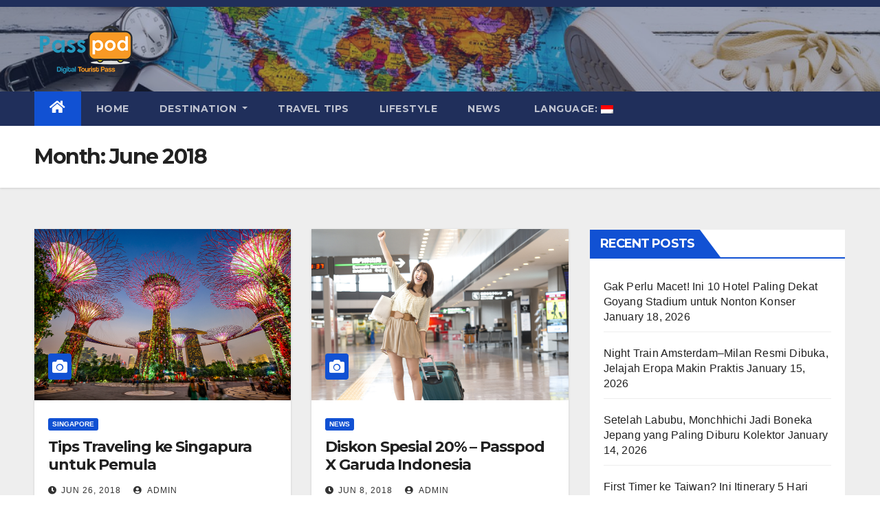

--- FILE ---
content_type: text/html; charset=UTF-8
request_url: https://blog.passpod.com/2018/06/
body_size: 14701
content:
<!DOCTYPE html>
<html lang="id-IN">
<head>
<meta charset="UTF-8">
<meta name="viewport" content="width=device-width, initial-scale=1">
<link rel="profile" href="http://gmpg.org/xfn/11">
<title>June 2018 &#8211; Passpod</title>
<script type="text/javascript">
/* <![CDATA[ */
window.JetpackScriptData = {"site":{"icon":"https://i0.wp.com/blog.passpod.com/wp-content/uploads/2018/06/favicon.png?fit=16%2C16\u0026ssl=1\u0026w=64","title":"Passpod","host":"unknown","is_wpcom_platform":false}};
/* ]]> */
</script>
<meta name='robots' content='max-image-preview:large' />
	<style>img:is([sizes="auto" i], [sizes^="auto," i]) { contain-intrinsic-size: 3000px 1500px }</style>
	<link rel='dns-prefetch' href='//stats.wp.com' />
<link rel='dns-prefetch' href='//fonts.googleapis.com' />
<link rel='dns-prefetch' href='//v0.wordpress.com' />
<link rel='preconnect' href='//i0.wp.com' />
<link rel="alternate" type="application/rss+xml" title="Passpod &raquo; Feed" href="https://blog.passpod.com/feed/" />
<link rel="alternate" type="application/rss+xml" title="Passpod &raquo; Comments Feed" href="https://blog.passpod.com/comments/feed/" />
<script type="text/javascript">
/* <![CDATA[ */
window._wpemojiSettings = {"baseUrl":"https:\/\/s.w.org\/images\/core\/emoji\/16.0.1\/72x72\/","ext":".png","svgUrl":"https:\/\/s.w.org\/images\/core\/emoji\/16.0.1\/svg\/","svgExt":".svg","source":{"concatemoji":"https:\/\/blog.passpod.com\/wp-includes\/js\/wp-emoji-release.min.js?ver=6.8.3"}};
/*! This file is auto-generated */
!function(s,n){var o,i,e;function c(e){try{var t={supportTests:e,timestamp:(new Date).valueOf()};sessionStorage.setItem(o,JSON.stringify(t))}catch(e){}}function p(e,t,n){e.clearRect(0,0,e.canvas.width,e.canvas.height),e.fillText(t,0,0);var t=new Uint32Array(e.getImageData(0,0,e.canvas.width,e.canvas.height).data),a=(e.clearRect(0,0,e.canvas.width,e.canvas.height),e.fillText(n,0,0),new Uint32Array(e.getImageData(0,0,e.canvas.width,e.canvas.height).data));return t.every(function(e,t){return e===a[t]})}function u(e,t){e.clearRect(0,0,e.canvas.width,e.canvas.height),e.fillText(t,0,0);for(var n=e.getImageData(16,16,1,1),a=0;a<n.data.length;a++)if(0!==n.data[a])return!1;return!0}function f(e,t,n,a){switch(t){case"flag":return n(e,"\ud83c\udff3\ufe0f\u200d\u26a7\ufe0f","\ud83c\udff3\ufe0f\u200b\u26a7\ufe0f")?!1:!n(e,"\ud83c\udde8\ud83c\uddf6","\ud83c\udde8\u200b\ud83c\uddf6")&&!n(e,"\ud83c\udff4\udb40\udc67\udb40\udc62\udb40\udc65\udb40\udc6e\udb40\udc67\udb40\udc7f","\ud83c\udff4\u200b\udb40\udc67\u200b\udb40\udc62\u200b\udb40\udc65\u200b\udb40\udc6e\u200b\udb40\udc67\u200b\udb40\udc7f");case"emoji":return!a(e,"\ud83e\udedf")}return!1}function g(e,t,n,a){var r="undefined"!=typeof WorkerGlobalScope&&self instanceof WorkerGlobalScope?new OffscreenCanvas(300,150):s.createElement("canvas"),o=r.getContext("2d",{willReadFrequently:!0}),i=(o.textBaseline="top",o.font="600 32px Arial",{});return e.forEach(function(e){i[e]=t(o,e,n,a)}),i}function t(e){var t=s.createElement("script");t.src=e,t.defer=!0,s.head.appendChild(t)}"undefined"!=typeof Promise&&(o="wpEmojiSettingsSupports",i=["flag","emoji"],n.supports={everything:!0,everythingExceptFlag:!0},e=new Promise(function(e){s.addEventListener("DOMContentLoaded",e,{once:!0})}),new Promise(function(t){var n=function(){try{var e=JSON.parse(sessionStorage.getItem(o));if("object"==typeof e&&"number"==typeof e.timestamp&&(new Date).valueOf()<e.timestamp+604800&&"object"==typeof e.supportTests)return e.supportTests}catch(e){}return null}();if(!n){if("undefined"!=typeof Worker&&"undefined"!=typeof OffscreenCanvas&&"undefined"!=typeof URL&&URL.createObjectURL&&"undefined"!=typeof Blob)try{var e="postMessage("+g.toString()+"("+[JSON.stringify(i),f.toString(),p.toString(),u.toString()].join(",")+"));",a=new Blob([e],{type:"text/javascript"}),r=new Worker(URL.createObjectURL(a),{name:"wpTestEmojiSupports"});return void(r.onmessage=function(e){c(n=e.data),r.terminate(),t(n)})}catch(e){}c(n=g(i,f,p,u))}t(n)}).then(function(e){for(var t in e)n.supports[t]=e[t],n.supports.everything=n.supports.everything&&n.supports[t],"flag"!==t&&(n.supports.everythingExceptFlag=n.supports.everythingExceptFlag&&n.supports[t]);n.supports.everythingExceptFlag=n.supports.everythingExceptFlag&&!n.supports.flag,n.DOMReady=!1,n.readyCallback=function(){n.DOMReady=!0}}).then(function(){return e}).then(function(){var e;n.supports.everything||(n.readyCallback(),(e=n.source||{}).concatemoji?t(e.concatemoji):e.wpemoji&&e.twemoji&&(t(e.twemoji),t(e.wpemoji)))}))}((window,document),window._wpemojiSettings);
/* ]]> */
</script>
<style id='wp-emoji-styles-inline-css' type='text/css'>

	img.wp-smiley, img.emoji {
		display: inline !important;
		border: none !important;
		box-shadow: none !important;
		height: 1em !important;
		width: 1em !important;
		margin: 0 0.07em !important;
		vertical-align: -0.1em !important;
		background: none !important;
		padding: 0 !important;
	}
</style>
<link rel='stylesheet' id='wp-block-library-css' href='https://blog.passpod.com/wp-includes/css/dist/block-library/style.min.css?ver=6.8.3' type='text/css' media='all' />
<style id='classic-theme-styles-inline-css' type='text/css'>
/*! This file is auto-generated */
.wp-block-button__link{color:#fff;background-color:#32373c;border-radius:9999px;box-shadow:none;text-decoration:none;padding:calc(.667em + 2px) calc(1.333em + 2px);font-size:1.125em}.wp-block-file__button{background:#32373c;color:#fff;text-decoration:none}
</style>
<style id='kia-post-subtitle-style-inline-css' type='text/css'>
.wp-block-kia-post-subtitle{box-sizing:border-box;word-break:break-word}.wp-block-kia-post-subtitle a{display:inline-block}.wp-block-kia-post-subtitle.no-subtitle{opacity:.333}

</style>
<link rel='stylesheet' id='mediaelement-css' href='https://blog.passpod.com/wp-includes/js/mediaelement/mediaelementplayer-legacy.min.css?ver=4.2.17' type='text/css' media='all' />
<link rel='stylesheet' id='wp-mediaelement-css' href='https://blog.passpod.com/wp-includes/js/mediaelement/wp-mediaelement.min.css?ver=6.8.3' type='text/css' media='all' />
<style id='jetpack-sharing-buttons-style-inline-css' type='text/css'>
.jetpack-sharing-buttons__services-list{display:flex;flex-direction:row;flex-wrap:wrap;gap:0;list-style-type:none;margin:5px;padding:0}.jetpack-sharing-buttons__services-list.has-small-icon-size{font-size:12px}.jetpack-sharing-buttons__services-list.has-normal-icon-size{font-size:16px}.jetpack-sharing-buttons__services-list.has-large-icon-size{font-size:24px}.jetpack-sharing-buttons__services-list.has-huge-icon-size{font-size:36px}@media print{.jetpack-sharing-buttons__services-list{display:none!important}}.editor-styles-wrapper .wp-block-jetpack-sharing-buttons{gap:0;padding-inline-start:0}ul.jetpack-sharing-buttons__services-list.has-background{padding:1.25em 2.375em}
</style>
<style id='global-styles-inline-css' type='text/css'>
:root{--wp--preset--aspect-ratio--square: 1;--wp--preset--aspect-ratio--4-3: 4/3;--wp--preset--aspect-ratio--3-4: 3/4;--wp--preset--aspect-ratio--3-2: 3/2;--wp--preset--aspect-ratio--2-3: 2/3;--wp--preset--aspect-ratio--16-9: 16/9;--wp--preset--aspect-ratio--9-16: 9/16;--wp--preset--color--black: #000000;--wp--preset--color--cyan-bluish-gray: #abb8c3;--wp--preset--color--white: #ffffff;--wp--preset--color--pale-pink: #f78da7;--wp--preset--color--vivid-red: #cf2e2e;--wp--preset--color--luminous-vivid-orange: #ff6900;--wp--preset--color--luminous-vivid-amber: #fcb900;--wp--preset--color--light-green-cyan: #7bdcb5;--wp--preset--color--vivid-green-cyan: #00d084;--wp--preset--color--pale-cyan-blue: #8ed1fc;--wp--preset--color--vivid-cyan-blue: #0693e3;--wp--preset--color--vivid-purple: #9b51e0;--wp--preset--gradient--vivid-cyan-blue-to-vivid-purple: linear-gradient(135deg,rgba(6,147,227,1) 0%,rgb(155,81,224) 100%);--wp--preset--gradient--light-green-cyan-to-vivid-green-cyan: linear-gradient(135deg,rgb(122,220,180) 0%,rgb(0,208,130) 100%);--wp--preset--gradient--luminous-vivid-amber-to-luminous-vivid-orange: linear-gradient(135deg,rgba(252,185,0,1) 0%,rgba(255,105,0,1) 100%);--wp--preset--gradient--luminous-vivid-orange-to-vivid-red: linear-gradient(135deg,rgba(255,105,0,1) 0%,rgb(207,46,46) 100%);--wp--preset--gradient--very-light-gray-to-cyan-bluish-gray: linear-gradient(135deg,rgb(238,238,238) 0%,rgb(169,184,195) 100%);--wp--preset--gradient--cool-to-warm-spectrum: linear-gradient(135deg,rgb(74,234,220) 0%,rgb(151,120,209) 20%,rgb(207,42,186) 40%,rgb(238,44,130) 60%,rgb(251,105,98) 80%,rgb(254,248,76) 100%);--wp--preset--gradient--blush-light-purple: linear-gradient(135deg,rgb(255,206,236) 0%,rgb(152,150,240) 100%);--wp--preset--gradient--blush-bordeaux: linear-gradient(135deg,rgb(254,205,165) 0%,rgb(254,45,45) 50%,rgb(107,0,62) 100%);--wp--preset--gradient--luminous-dusk: linear-gradient(135deg,rgb(255,203,112) 0%,rgb(199,81,192) 50%,rgb(65,88,208) 100%);--wp--preset--gradient--pale-ocean: linear-gradient(135deg,rgb(255,245,203) 0%,rgb(182,227,212) 50%,rgb(51,167,181) 100%);--wp--preset--gradient--electric-grass: linear-gradient(135deg,rgb(202,248,128) 0%,rgb(113,206,126) 100%);--wp--preset--gradient--midnight: linear-gradient(135deg,rgb(2,3,129) 0%,rgb(40,116,252) 100%);--wp--preset--font-size--small: 13px;--wp--preset--font-size--medium: 20px;--wp--preset--font-size--large: 36px;--wp--preset--font-size--x-large: 42px;--wp--preset--spacing--20: 0.44rem;--wp--preset--spacing--30: 0.67rem;--wp--preset--spacing--40: 1rem;--wp--preset--spacing--50: 1.5rem;--wp--preset--spacing--60: 2.25rem;--wp--preset--spacing--70: 3.38rem;--wp--preset--spacing--80: 5.06rem;--wp--preset--shadow--natural: 6px 6px 9px rgba(0, 0, 0, 0.2);--wp--preset--shadow--deep: 12px 12px 50px rgba(0, 0, 0, 0.4);--wp--preset--shadow--sharp: 6px 6px 0px rgba(0, 0, 0, 0.2);--wp--preset--shadow--outlined: 6px 6px 0px -3px rgba(255, 255, 255, 1), 6px 6px rgba(0, 0, 0, 1);--wp--preset--shadow--crisp: 6px 6px 0px rgba(0, 0, 0, 1);}:where(.is-layout-flex){gap: 0.5em;}:where(.is-layout-grid){gap: 0.5em;}body .is-layout-flex{display: flex;}.is-layout-flex{flex-wrap: wrap;align-items: center;}.is-layout-flex > :is(*, div){margin: 0;}body .is-layout-grid{display: grid;}.is-layout-grid > :is(*, div){margin: 0;}:where(.wp-block-columns.is-layout-flex){gap: 2em;}:where(.wp-block-columns.is-layout-grid){gap: 2em;}:where(.wp-block-post-template.is-layout-flex){gap: 1.25em;}:where(.wp-block-post-template.is-layout-grid){gap: 1.25em;}.has-black-color{color: var(--wp--preset--color--black) !important;}.has-cyan-bluish-gray-color{color: var(--wp--preset--color--cyan-bluish-gray) !important;}.has-white-color{color: var(--wp--preset--color--white) !important;}.has-pale-pink-color{color: var(--wp--preset--color--pale-pink) !important;}.has-vivid-red-color{color: var(--wp--preset--color--vivid-red) !important;}.has-luminous-vivid-orange-color{color: var(--wp--preset--color--luminous-vivid-orange) !important;}.has-luminous-vivid-amber-color{color: var(--wp--preset--color--luminous-vivid-amber) !important;}.has-light-green-cyan-color{color: var(--wp--preset--color--light-green-cyan) !important;}.has-vivid-green-cyan-color{color: var(--wp--preset--color--vivid-green-cyan) !important;}.has-pale-cyan-blue-color{color: var(--wp--preset--color--pale-cyan-blue) !important;}.has-vivid-cyan-blue-color{color: var(--wp--preset--color--vivid-cyan-blue) !important;}.has-vivid-purple-color{color: var(--wp--preset--color--vivid-purple) !important;}.has-black-background-color{background-color: var(--wp--preset--color--black) !important;}.has-cyan-bluish-gray-background-color{background-color: var(--wp--preset--color--cyan-bluish-gray) !important;}.has-white-background-color{background-color: var(--wp--preset--color--white) !important;}.has-pale-pink-background-color{background-color: var(--wp--preset--color--pale-pink) !important;}.has-vivid-red-background-color{background-color: var(--wp--preset--color--vivid-red) !important;}.has-luminous-vivid-orange-background-color{background-color: var(--wp--preset--color--luminous-vivid-orange) !important;}.has-luminous-vivid-amber-background-color{background-color: var(--wp--preset--color--luminous-vivid-amber) !important;}.has-light-green-cyan-background-color{background-color: var(--wp--preset--color--light-green-cyan) !important;}.has-vivid-green-cyan-background-color{background-color: var(--wp--preset--color--vivid-green-cyan) !important;}.has-pale-cyan-blue-background-color{background-color: var(--wp--preset--color--pale-cyan-blue) !important;}.has-vivid-cyan-blue-background-color{background-color: var(--wp--preset--color--vivid-cyan-blue) !important;}.has-vivid-purple-background-color{background-color: var(--wp--preset--color--vivid-purple) !important;}.has-black-border-color{border-color: var(--wp--preset--color--black) !important;}.has-cyan-bluish-gray-border-color{border-color: var(--wp--preset--color--cyan-bluish-gray) !important;}.has-white-border-color{border-color: var(--wp--preset--color--white) !important;}.has-pale-pink-border-color{border-color: var(--wp--preset--color--pale-pink) !important;}.has-vivid-red-border-color{border-color: var(--wp--preset--color--vivid-red) !important;}.has-luminous-vivid-orange-border-color{border-color: var(--wp--preset--color--luminous-vivid-orange) !important;}.has-luminous-vivid-amber-border-color{border-color: var(--wp--preset--color--luminous-vivid-amber) !important;}.has-light-green-cyan-border-color{border-color: var(--wp--preset--color--light-green-cyan) !important;}.has-vivid-green-cyan-border-color{border-color: var(--wp--preset--color--vivid-green-cyan) !important;}.has-pale-cyan-blue-border-color{border-color: var(--wp--preset--color--pale-cyan-blue) !important;}.has-vivid-cyan-blue-border-color{border-color: var(--wp--preset--color--vivid-cyan-blue) !important;}.has-vivid-purple-border-color{border-color: var(--wp--preset--color--vivid-purple) !important;}.has-vivid-cyan-blue-to-vivid-purple-gradient-background{background: var(--wp--preset--gradient--vivid-cyan-blue-to-vivid-purple) !important;}.has-light-green-cyan-to-vivid-green-cyan-gradient-background{background: var(--wp--preset--gradient--light-green-cyan-to-vivid-green-cyan) !important;}.has-luminous-vivid-amber-to-luminous-vivid-orange-gradient-background{background: var(--wp--preset--gradient--luminous-vivid-amber-to-luminous-vivid-orange) !important;}.has-luminous-vivid-orange-to-vivid-red-gradient-background{background: var(--wp--preset--gradient--luminous-vivid-orange-to-vivid-red) !important;}.has-very-light-gray-to-cyan-bluish-gray-gradient-background{background: var(--wp--preset--gradient--very-light-gray-to-cyan-bluish-gray) !important;}.has-cool-to-warm-spectrum-gradient-background{background: var(--wp--preset--gradient--cool-to-warm-spectrum) !important;}.has-blush-light-purple-gradient-background{background: var(--wp--preset--gradient--blush-light-purple) !important;}.has-blush-bordeaux-gradient-background{background: var(--wp--preset--gradient--blush-bordeaux) !important;}.has-luminous-dusk-gradient-background{background: var(--wp--preset--gradient--luminous-dusk) !important;}.has-pale-ocean-gradient-background{background: var(--wp--preset--gradient--pale-ocean) !important;}.has-electric-grass-gradient-background{background: var(--wp--preset--gradient--electric-grass) !important;}.has-midnight-gradient-background{background: var(--wp--preset--gradient--midnight) !important;}.has-small-font-size{font-size: var(--wp--preset--font-size--small) !important;}.has-medium-font-size{font-size: var(--wp--preset--font-size--medium) !important;}.has-large-font-size{font-size: var(--wp--preset--font-size--large) !important;}.has-x-large-font-size{font-size: var(--wp--preset--font-size--x-large) !important;}
:where(.wp-block-post-template.is-layout-flex){gap: 1.25em;}:where(.wp-block-post-template.is-layout-grid){gap: 1.25em;}
:where(.wp-block-columns.is-layout-flex){gap: 2em;}:where(.wp-block-columns.is-layout-grid){gap: 2em;}
:root :where(.wp-block-pullquote){font-size: 1.5em;line-height: 1.6;}
</style>
<link rel='stylesheet' id='newsup-fonts-css' href='//fonts.googleapis.com/css?family=Montserrat%3A400%2C500%2C700%2C800%7CWork%2BSans%3A300%2C400%2C500%2C600%2C700%2C800%2C900%26display%3Dswap&#038;subset=latin%2Clatin-ext' type='text/css' media='all' />
<link rel='stylesheet' id='bootstrap-css' href='https://blog.passpod.com/wp-content/themes/newsup/css/bootstrap.css?ver=6.8.3' type='text/css' media='all' />
<link rel='stylesheet' id='newsup-style-css' href='https://blog.passpod.com/wp-content/themes/newsup/style.css?ver=6.8.3' type='text/css' media='all' />
<link rel='stylesheet' id='newsup-default-css' href='https://blog.passpod.com/wp-content/themes/newsup/css/colors/default.css?ver=6.8.3' type='text/css' media='all' />
<link rel='stylesheet' id='font-awesome-5-all-css' href='https://blog.passpod.com/wp-content/themes/newsup/css/font-awesome/css/all.min.css?ver=6.8.3' type='text/css' media='all' />
<link rel='stylesheet' id='font-awesome-4-shim-css' href='https://blog.passpod.com/wp-content/themes/newsup/css/font-awesome/css/v4-shims.min.css?ver=6.8.3' type='text/css' media='all' />
<link rel='stylesheet' id='owl-carousel-css' href='https://blog.passpod.com/wp-content/themes/newsup/css/owl.carousel.css?ver=6.8.3' type='text/css' media='all' />
<link rel='stylesheet' id='smartmenus-css' href='https://blog.passpod.com/wp-content/themes/newsup/css/jquery.smartmenus.bootstrap.css?ver=6.8.3' type='text/css' media='all' />
<script type="text/javascript" src="https://blog.passpod.com/wp-includes/js/jquery/jquery.min.js?ver=3.7.1" id="jquery-core-js"></script>
<script type="text/javascript" src="https://blog.passpod.com/wp-includes/js/jquery/jquery-migrate.min.js?ver=3.4.1" id="jquery-migrate-js"></script>
<script type="text/javascript" src="https://blog.passpod.com/wp-content/themes/newsup/js/navigation.js?ver=6.8.3" id="newsup-navigation-js"></script>
<script type="text/javascript" src="https://blog.passpod.com/wp-content/themes/newsup/js/bootstrap.js?ver=6.8.3" id="bootstrap-js"></script>
<script type="text/javascript" src="https://blog.passpod.com/wp-content/themes/newsup/js/owl.carousel.min.js?ver=6.8.3" id="owl-carousel-min-js"></script>
<script type="text/javascript" src="https://blog.passpod.com/wp-content/themes/newsup/js/jquery.smartmenus.js?ver=6.8.3" id="smartmenus-js-js"></script>
<script type="text/javascript" src="https://blog.passpod.com/wp-content/themes/newsup/js/jquery.smartmenus.bootstrap.js?ver=6.8.3" id="bootstrap-smartmenus-js-js"></script>
<script type="text/javascript" src="https://blog.passpod.com/wp-content/themes/newsup/js/jquery.marquee.js?ver=6.8.3" id="newsup-marquee-js-js"></script>
<script type="text/javascript" src="https://blog.passpod.com/wp-content/themes/newsup/js/main.js?ver=6.8.3" id="newsup-main-js-js"></script>
<link rel="https://api.w.org/" href="https://blog.passpod.com/wp-json/" /><link rel="EditURI" type="application/rsd+xml" title="RSD" href="https://blog.passpod.com/xmlrpc.php?rsd" />
<style type="text/css">
.qtranxs_flag_en {background-image: url(https://blog.passpod.id/wp-content/plugins/qtranslate-x/flags/gb.png); background-repeat: no-repeat;}
.qtranxs_flag_id {background-image: url(https://blog.passpod.id/wp-content/plugins/qtranslate-x/flags/id.png); background-repeat: no-repeat;}
</style>
<link hreflang="id" href="https://blog.passpod.com/id/2018/06/" rel="alternate" />
<link hreflang="en" href="https://blog.passpod.com/en/2018/06/" rel="alternate" />
<link hreflang="x-default" href="https://blog.passpod.com/2018/06/" rel="alternate" />
<meta name="generator" content="qTranslate-X 3.4.6.8" />
	<style>img#wpstats{display:none}</style>
		<style type="text/css" id="custom-background-css">
    .wrapper { background-color: #eee; }
</style>
    <style type="text/css">
            .site-title,
        .site-description {
            position: absolute;
            clip: rect(1px, 1px, 1px, 1px);
        }
        </style>
    
<!-- Jetpack Open Graph Tags -->
<meta property="og:type" content="website" />
<meta property="og:title" content="June 2018 &#8211; Passpod" />
<meta property="og:site_name" content="Passpod" />
<meta property="og:image" content="https://s0.wp.com/i/blank.jpg" />
<meta property="og:image:alt" content="" />

<!-- End Jetpack Open Graph Tags -->
<link rel="icon" href="https://i0.wp.com/blog.passpod.com/wp-content/uploads/2018/06/favicon.png?fit=16%2C16&#038;ssl=1" sizes="32x32" />
<link rel="icon" href="https://i0.wp.com/blog.passpod.com/wp-content/uploads/2018/06/favicon.png?fit=16%2C16&#038;ssl=1" sizes="192x192" />
<link rel="apple-touch-icon" href="https://i0.wp.com/blog.passpod.com/wp-content/uploads/2018/06/favicon.png?fit=16%2C16&#038;ssl=1" />
<meta name="msapplication-TileImage" content="https://i0.wp.com/blog.passpod.com/wp-content/uploads/2018/06/favicon.png?fit=16%2C16&#038;ssl=1" />
		<style type="text/css" id="wp-custom-css">
			.mg-posts-modul-4 .small-post.mg-post-1 p {
    margin-bottom: 1rem;
}
.mg-posts-sec-inner .small-list-post li:last-child
{
    margin-bottom: 20px;
}
.mg-blog-post-box img.img-fluid.wp-post-image {
    margin: 20px 40px;
}
.mg-blog-post-box article.small.single h1 {
    display: none;
}
		</style>
		</head>
<body class="archive date wp-custom-logo wp-embed-responsive wp-theme-newsup hfeed  ta-hide-date-author-in-list" >
<div id="page" class="site">
<a class="skip-link screen-reader-text" href="#content">
Skip to content</a>
  <div class="wrapper" id="custom-background-css">
    <header class="mg-headwidget">
      <!--==================== TOP BAR ====================-->
      <div class="mg-head-detail hidden-xs">
    <div class="container-fluid">
        <div class="row">
                        <div class="col-md-6 col-xs-12">
                <ul class="info-left">
                                    </ul>
            </div>
                    </div>
    </div>
</div>
      <div class="clearfix"></div>

      
      <div class="mg-nav-widget-area-back" style='background-image: url("https://blog.passpod.com/wp-content/uploads/2020/03/cropped-Beritagar.jpg" );'>
                <div class="overlay">
          <div class="inner"  style="background-color:rgba(32,47,91,0.4);" > 
              <div class="container-fluid">
                  <div class="mg-nav-widget-area">
                    <div class="row align-items-center">
                      <div class="col-md-3 text-center-xs">
                        <div class="navbar-header">
                          <div class="site-logo">
                            <a href="https://blog.passpod.com/" class="navbar-brand" rel="home"><img width="150" height="73" src="https://i0.wp.com/blog.passpod.com/wp-content/uploads/2019/06/cropped-Logo-Passpod-1.png?fit=150%2C73&amp;ssl=1" class="custom-logo" alt="Passpod" decoding="async" data-attachment-id="8278" data-permalink="https://blog.passpod.com/cropped-logo-passpod-1-png/" data-orig-file="https://i0.wp.com/blog.passpod.com/wp-content/uploads/2019/06/cropped-Logo-Passpod-1.png?fit=150%2C73&amp;ssl=1" data-orig-size="150,73" data-comments-opened="1" data-image-meta="{&quot;aperture&quot;:&quot;0&quot;,&quot;credit&quot;:&quot;&quot;,&quot;camera&quot;:&quot;&quot;,&quot;caption&quot;:&quot;&quot;,&quot;created_timestamp&quot;:&quot;0&quot;,&quot;copyright&quot;:&quot;&quot;,&quot;focal_length&quot;:&quot;0&quot;,&quot;iso&quot;:&quot;0&quot;,&quot;shutter_speed&quot;:&quot;0&quot;,&quot;title&quot;:&quot;&quot;,&quot;orientation&quot;:&quot;0&quot;}" data-image-title="cropped-Logo-Passpod-1.png" data-image-description="&lt;p&gt;https://blog.passpod.com/wp-content/uploads/2019/06/cropped-Logo-Passpod-1.png&lt;/p&gt;
" data-image-caption="" data-medium-file="https://i0.wp.com/blog.passpod.com/wp-content/uploads/2019/06/cropped-Logo-Passpod-1.png?fit=150%2C73&amp;ssl=1" data-large-file="https://i0.wp.com/blog.passpod.com/wp-content/uploads/2019/06/cropped-Logo-Passpod-1.png?fit=150%2C73&amp;ssl=1" /></a>                          </div>
                          <div class="site-branding-text d-none">
                                                            <p class="site-title"> <a href="https://blog.passpod.com/" rel="home">Passpod</a></p>
                                                            <p class="site-description">Digital Tourist Pass</p>
                          </div>    
                        </div>
                      </div>
                                          </div>
                  </div>
              </div>
          </div>
        </div>
      </div>
    <div class="mg-menu-full">
      <nav class="navbar navbar-expand-lg navbar-wp">
        <div class="container-fluid">
          <!-- Right nav -->
          <div class="m-header align-items-center">
                            <a class="mobilehomebtn" href="https://blog.passpod.com"><span class="fa-solid fa-house-chimney"></span></a>
              <!-- navbar-toggle -->
              <button class="navbar-toggler mx-auto" type="button" data-toggle="collapse" data-target="#navbar-wp" aria-controls="navbarSupportedContent" aria-expanded="false" aria-label="Toggle navigation">
                <span class="burger">
                  <span class="burger-line"></span>
                  <span class="burger-line"></span>
                  <span class="burger-line"></span>
                </span>
              </button>
              <!-- /navbar-toggle -->
                            
          </div>
          <!-- /Right nav --> 
          <div class="collapse navbar-collapse" id="navbar-wp">
            <div class="d-md-block">
              <ul id="menu-sgt-menu" class="nav navbar-nav mr-auto "><li class="active home"><a class="homebtn" href="https://blog.passpod.com"><span class='fas fa-home'></span></a></li><li id="menu-item-5333" class="menu-item menu-item-type-custom menu-item-object-custom menu-item-home menu-item-5333"><a class="nav-link" title="Home" href="https://blog.passpod.com">Home</a></li>
<li id="menu-item-5322" class="menu-item menu-item-type-custom menu-item-object-custom menu-item-has-children menu-item-5322 dropdown"><a class="nav-link" title="Destination" data-toggle="dropdown" class="dropdown-toggle">Destination </a>
<ul role="menu" class=" dropdown-menu">
	<li id="menu-item-5327" class="menu-item menu-item-type-taxonomy menu-item-object-category menu-item-5327"><a class="dropdown-item" title="Japan" href="https://blog.passpod.com/category/destinations/japan/">Japan</a></li>
	<li id="menu-item-5329" class="menu-item menu-item-type-taxonomy menu-item-object-category menu-item-5329"><a class="dropdown-item" title="Singapore" href="https://blog.passpod.com/category/destinations/singapore/">Singapore</a></li>
	<li id="menu-item-5330" class="menu-item menu-item-type-taxonomy menu-item-object-category menu-item-5330"><a class="dropdown-item" title="South Korea" href="https://blog.passpod.com/category/destinations/south-korea/">South Korea</a></li>
	<li id="menu-item-5325" class="menu-item menu-item-type-taxonomy menu-item-object-category menu-item-5325"><a class="dropdown-item" title="Hongkong" href="https://blog.passpod.com/category/destinations/hongkong/">Hongkong</a></li>
	<li id="menu-item-5331" class="menu-item menu-item-type-taxonomy menu-item-object-category menu-item-5331"><a class="dropdown-item" title="Thailand" href="https://blog.passpod.com/category/destinations/thailand/">Thailand</a></li>
	<li id="menu-item-5326" class="menu-item menu-item-type-taxonomy menu-item-object-category menu-item-5326"><a class="dropdown-item" title="India" href="https://blog.passpod.com/category/destinations/india/">India</a></li>
	<li id="menu-item-5323" class="menu-item menu-item-type-taxonomy menu-item-object-category menu-item-5323"><a class="dropdown-item" title="China" href="https://blog.passpod.com/category/destinations/china/">China</a></li>
	<li id="menu-item-5332" class="menu-item menu-item-type-taxonomy menu-item-object-category menu-item-5332"><a class="dropdown-item" title="Indonesia" href="https://blog.passpod.com/category/destinations/bali/">Indonesia</a></li>
	<li id="menu-item-5328" class="menu-item menu-item-type-taxonomy menu-item-object-category menu-item-5328"><a class="dropdown-item" title="Malaysia" href="https://blog.passpod.com/category/destinations/malaysia/">Malaysia</a></li>
	<li id="menu-item-5324" class="menu-item menu-item-type-taxonomy menu-item-object-category menu-item-5324"><a class="dropdown-item" title="Europe" href="https://blog.passpod.com/category/destinations/eropa/">Europe</a></li>
</ul>
</li>
<li id="menu-item-5336" class="menu-item menu-item-type-custom menu-item-object-custom menu-item-5336"><a class="nav-link" title="Travel Tips" href="/category/travel-tips">Travel Tips</a></li>
<li id="menu-item-5337" class="menu-item menu-item-type-custom menu-item-object-custom menu-item-5337"><a class="nav-link" title="Lifestyle" href="/category/lifestyle">Lifestyle</a></li>
<li id="menu-item-5338" class="menu-item menu-item-type-custom menu-item-object-custom menu-item-5338"><a class="nav-link" title="News" href="/category/news">News</a></li>
<li id="menu-item-5321" class="qtranxs-lang-menu qtranxs-lang-menu-id menu-item menu-item-type-custom menu-item-object-custom menu-item-has-children menu-item-5321 dropdown"><a title="Indonesia" href="#" data-toggle="dropdown" class="dropdown-toggle"><span class="glyphicon Indonesia"></span>&nbsp;Language:&nbsp;<img src="https://blog.passpod.com/wp-content/plugins/qtranslate-x/flags/id.png" alt="Indonesia" /> </a>
<ul role="menu" class=" dropdown-menu">
	<li id="menu-item-5339" class="qtranxs-lang-menu-item qtranxs-lang-menu-item-id menu-item menu-item-type-custom menu-item-object-custom menu-item-5339"><a title="Indonesia" href="https://blog.passpod.com/id/2018/06/"><span class="glyphicon Indonesia"></span>&nbsp;<img src="https://blog.passpod.com/wp-content/plugins/qtranslate-x/flags/id.png" alt="Indonesia" />&nbsp;Indonesia</a></li>
	<li id="menu-item-5340" class="qtranxs-lang-menu-item qtranxs-lang-menu-item-en menu-item menu-item-type-custom menu-item-object-custom menu-item-5340"><a title="English" href="https://blog.passpod.com/en/2018/06/"><span class="glyphicon English"></span>&nbsp;<img src="https://blog.passpod.com/wp-content/plugins/qtranslate-x/flags/gb.png" alt="English" />&nbsp;English</a></li>
</ul>
</li>
</ul>            </div>      
          </div>
          <!-- Right nav -->
          <div class="desk-header d-lg-flex pl-3 ml-auto my-2 my-lg-0 position-relative align-items-center">
                      </div>
          <!-- /Right nav -->
      </div>
      </nav> <!-- /Navigation -->
    </div>
</header>
<div class="clearfix"></div> <!--==================== Newsup breadcrumb section ====================-->
<div class="mg-breadcrumb-section" style='background: url("https://blog.passpod.com/wp-content/uploads/2020/03/cropped-Beritagar.jpg" ) repeat scroll center 0 #143745;'>
  <div class="overlay">
    <div class="container-fluid">
      <div class="row">
        <div class="col-md-12 col-sm-12">
			    <div class="mg-breadcrumb-title">
            <h1>Month: <span>June 2018</span></h1>          </div>
        </div>
      </div>
    </div>
    </div>
</div>
<div class="clearfix"></div><div id="content" class="container-fluid">
 <!--container-->
    <!--row-->
    <div class="row">
        <!--col-md-8-->
                <div class="col-md-8">
            <div id="grid" class="row" >
         <div id="post-1959" class="col-md-6 post-1959 post type-post status-publish format-standard has-post-thumbnail hentry category-singapore tag-asia tag-singapore tag-things-to-do-in-singapore tag-tips tag-tips-traveling tag-travel tag-traveling tag-traveling-tips tag-traveling-tips-to-singapore">
       <!-- mg-posts-sec mg-posts-modul-6 -->
            <div class="mg-blog-post-box"> 
                         
<div class="col-12 col-md-6">
        <div class="mg-post-thumb img">
<a href="https://blog.passpod.com/traveling-tips-to-singapore/"><img width="1000" height="667" src="https://blog.passpod.com/wp-content/uploads/2018/06/49014001_xl.jpg" class="img-responsive wp-post-image" alt="" decoding="async" fetchpriority="high" data-attachment-id="1970" data-permalink="https://blog.passpod.com/traveling-tips-to-singapore/super-trees-of-singapore-2/" data-orig-file="https://i0.wp.com/blog.passpod.com/wp-content/uploads/2018/06/49014001_xl.jpg?fit=1000%2C667&amp;ssl=1" data-orig-size="1000,667" data-comments-opened="1" data-image-meta="{&quot;aperture&quot;:&quot;8&quot;,&quot;credit&quot;:&quot;&quot;,&quot;camera&quot;:&quot;NIKON D810&quot;,&quot;caption&quot;:&quot;SINGAPORE - SEPTEMBER 5, 2015: Supertrees at Gardens by the bay. The tree-like structures are fitted with environmental technologies that mimic the ecological function of trees.&quot;,&quot;created_timestamp&quot;:&quot;1441481504&quot;,&quot;copyright&quot;:&quot;Sean Pavone 2015&quot;,&quot;focal_length&quot;:&quot;14&quot;,&quot;iso&quot;:&quot;100&quot;,&quot;shutter_speed&quot;:&quot;30&quot;,&quot;title&quot;:&quot;Super Trees of Singapore&quot;,&quot;orientation&quot;:&quot;1&quot;}" data-image-title="Super Trees of Singapore" data-image-description="" data-image-caption="" data-medium-file="https://i0.wp.com/blog.passpod.com/wp-content/uploads/2018/06/49014001_xl.jpg?fit=300%2C200&amp;ssl=1" data-large-file="https://i0.wp.com/blog.passpod.com/wp-content/uploads/2018/06/49014001_xl.jpg?fit=640%2C427&amp;ssl=1" /></a>        <span class="post-form"><i class="fas fa-camera"></i></span>
        </div>
</div>                 <article class="small">
                    <div class="mg-blog-category">
                            <a class="newsup-categories category-color-1" href="https://blog.passpod.com/category/destinations/singapore/" alt="View all posts in Singapore"> 
                                 Singapore
                             </a> 
                    </div>
                    <h4 class="entry-title title"><a href="https://blog.passpod.com/traveling-tips-to-singapore/">Tips Traveling ke Singapura untuk Pemula</a></h4>
                        <div class="mg-blog-meta">
        <span class="mg-blog-date"><i class="fas fa-clock"></i>
         <a href="https://blog.passpod.com/2018/06/">
         Jun 26, 2018</a></span>
         <a class="auth" href="https://blog.passpod.com/author/adminblogpasspod/"><i class="fas fa-user-circle"></i> 
        admin</a>
         
    </div>
                        <p>Bepergian ke luar negeri di waktu weekend bukan lagi mimpi. Untuk kamu masyarakat Indonesia, bepergian ke Singapura tentu saja menjadi&hellip;</p>
                </article>
            </div>
        </div>
            <div id="post-1941" class="col-md-6 post-1941 post type-post status-publish format-standard has-post-thumbnail hentry category-news tag-garuda-indonesia tag-internet tag-koneksi-internet tag-liburan tag-passpod tag-travel tag-traveling">
       <!-- mg-posts-sec mg-posts-modul-6 -->
            <div class="mg-blog-post-box"> 
                         
<div class="col-12 col-md-6">
        <div class="mg-post-thumb img">
<a href="https://blog.passpod.com/garuda-x-passpod-discount/"><img width="1000" height="667" src="https://blog.passpod.com/wp-content/uploads/2018/06/42346567_xl.jpg" class="img-responsive wp-post-image" alt="passpod x garuda indonesia" decoding="async" data-attachment-id="1946" data-permalink="https://blog.passpod.com/garuda-x-passpod-discount/42346567_xl/" data-orig-file="https://i0.wp.com/blog.passpod.com/wp-content/uploads/2018/06/42346567_xl.jpg?fit=1000%2C667&amp;ssl=1" data-orig-size="1000,667" data-comments-opened="1" data-image-meta="{&quot;aperture&quot;:&quot;0&quot;,&quot;credit&quot;:&quot;&quot;,&quot;camera&quot;:&quot;&quot;,&quot;caption&quot;:&quot;&quot;,&quot;created_timestamp&quot;:&quot;0&quot;,&quot;copyright&quot;:&quot;&quot;,&quot;focal_length&quot;:&quot;0&quot;,&quot;iso&quot;:&quot;0&quot;,&quot;shutter_speed&quot;:&quot;0&quot;,&quot;title&quot;:&quot;&quot;,&quot;orientation&quot;:&quot;1&quot;}" data-image-title="passpod x garuda indonesia" data-image-description="" data-image-caption="&lt;p&gt;passpod x garuda indonesia&lt;/p&gt;
" data-medium-file="https://i0.wp.com/blog.passpod.com/wp-content/uploads/2018/06/42346567_xl.jpg?fit=300%2C200&amp;ssl=1" data-large-file="https://i0.wp.com/blog.passpod.com/wp-content/uploads/2018/06/42346567_xl.jpg?fit=640%2C427&amp;ssl=1" /></a>        <span class="post-form"><i class="fas fa-camera"></i></span>
        </div>
</div>                 <article class="small">
                    <div class="mg-blog-category">
                            <a class="newsup-categories category-color-1" href="https://blog.passpod.com/category/news/" alt="View all posts in News"> 
                                 News
                             </a> 
                    </div>
                    <h4 class="entry-title title"><a href="https://blog.passpod.com/garuda-x-passpod-discount/">Diskon Spesial 20% &#8211; Passpod X Garuda Indonesia</a></h4>
                        <div class="mg-blog-meta">
        <span class="mg-blog-date"><i class="fas fa-clock"></i>
         <a href="https://blog.passpod.com/2018/06/">
         Jun 8, 2018</a></span>
         <a class="auth" href="https://blog.passpod.com/author/adminblogpasspod/"><i class="fas fa-user-circle"></i> 
        admin</a>
         
    </div>
                        <p>Halo Sobat Passpod! Terima kasih telah mempercayakan Passpod sebagai jasa penyedia kebutuhan internetanmu selama di luar negeri! Kami tidak akan&hellip;</p>
                </article>
            </div>
        </div>
            <div id="post-1904" class="col-md-6 post-1904 post type-post status-publish format-standard has-post-thumbnail hentry category-news tag-alfamart tag-alfatrex tag-internet tag-modem-4g-wifi tag-passpod tag-pengembalian tag-pengembalian-passpod-di-alfamart tag-traveling">
       <!-- mg-posts-sec mg-posts-modul-6 -->
            <div class="mg-blog-post-box"> 
                         
<div class="col-12 col-md-6">
        <div class="mg-post-thumb img">
<a href="https://blog.passpod.com/alfamart-passpod-return/"><img width="1080" height="540" src="https://blog.passpod.com/wp-content/uploads/2018/06/alfamart-passpod.jpg" class="img-responsive wp-post-image" alt="Pengembalian, Passpod, Alfamart, Alfatrex, Jabodetabek," decoding="async" data-attachment-id="1919" data-permalink="https://blog.passpod.com/alfamart-passpod-return/alfamart-passpod/" data-orig-file="https://i0.wp.com/blog.passpod.com/wp-content/uploads/2018/06/alfamart-passpod.jpg?fit=1080%2C540&amp;ssl=1" data-orig-size="1080,540" data-comments-opened="1" data-image-meta="{&quot;aperture&quot;:&quot;0&quot;,&quot;credit&quot;:&quot;&quot;,&quot;camera&quot;:&quot;&quot;,&quot;caption&quot;:&quot;&quot;,&quot;created_timestamp&quot;:&quot;0&quot;,&quot;copyright&quot;:&quot;&quot;,&quot;focal_length&quot;:&quot;0&quot;,&quot;iso&quot;:&quot;0&quot;,&quot;shutter_speed&quot;:&quot;0&quot;,&quot;title&quot;:&quot;&quot;,&quot;orientation&quot;:&quot;1&quot;}" data-image-title="alfamart passpod" data-image-description="" data-image-caption="&lt;p&gt;Pengembalian Passpod di Alfamart&lt;/p&gt;
" data-medium-file="https://i0.wp.com/blog.passpod.com/wp-content/uploads/2018/06/alfamart-passpod.jpg?fit=300%2C150&amp;ssl=1" data-large-file="https://i0.wp.com/blog.passpod.com/wp-content/uploads/2018/06/alfamart-passpod.jpg?fit=640%2C320&amp;ssl=1" /></a>        <span class="post-form"><i class="fas fa-camera"></i></span>
        </div>
</div>                 <article class="small">
                    <div class="mg-blog-category">
                            <a class="newsup-categories category-color-1" href="https://blog.passpod.com/category/news/" alt="View all posts in News"> 
                                 News
                             </a> 
                    </div>
                    <h4 class="entry-title title"><a href="https://blog.passpod.com/alfamart-passpod-return/">5 Langkah Mudah Pengembalian Passpod di Alfamart!</a></h4>
                        <div class="mg-blog-meta">
        <span class="mg-blog-date"><i class="fas fa-clock"></i>
         <a href="https://blog.passpod.com/2018/06/">
         Jun 6, 2018</a></span>
         <a class="auth" href="https://blog.passpod.com/author/adminblogpasspod/"><i class="fas fa-user-circle"></i> 
        admin</a>
         
    </div>
                        <p>Pengembalian Passpod di Alfamart Hai Sobat Passpod! Setelah selesai traveling, hati memang rasanya jadi asyik dan senang, tetapi rasa lelah&hellip;</p>
                </article>
            </div>
        </div>
            <div id="post-451" class="col-md-6 post-451 post type-post status-publish format-standard has-post-thumbnail hentry category-destinations category-singapore tag-artscience-museum tag-bugis-village tag-chijmes-singapore tag-chinatown-singapore tag-esplanade-bridge tag-gardens-by-the-bay tag-haji-lane-singapore tag-helix-bridge tag-instagrammable tag-instagrammable-place-singapore tag-instagrammable-singapore tag-mci-building tag-singapore-art-museum tag-things-to-do-in-singapore tag-where-to-go-in-singapore">
       <!-- mg-posts-sec mg-posts-modul-6 -->
            <div class="mg-blog-post-box"> 
                         
<div class="col-12 col-md-6">
        <div class="mg-post-thumb img">
<a href="https://blog.passpod.com/instagrammable-place-in-singapore/"><img width="1000" height="667" src="https://blog.passpod.com/wp-content/uploads/2018/06/teamlab-dmm-planets-art-tokyo-digital-art-exhibition-designboom-1800.jpg" class="img-responsive wp-post-image" alt="" decoding="async" loading="lazy" data-attachment-id="474" data-permalink="https://blog.passpod.com/instagrammable-place-in-singapore/teamlab-dmm-planets-art-tokyo-digital-art-exhibition-designboom-1800/" data-orig-file="https://i0.wp.com/blog.passpod.com/wp-content/uploads/2018/06/teamlab-dmm-planets-art-tokyo-digital-art-exhibition-designboom-1800.jpg?fit=1000%2C667&amp;ssl=1" data-orig-size="1000,667" data-comments-opened="1" data-image-meta="{&quot;aperture&quot;:&quot;0&quot;,&quot;credit&quot;:&quot;&quot;,&quot;camera&quot;:&quot;&quot;,&quot;caption&quot;:&quot;&quot;,&quot;created_timestamp&quot;:&quot;0&quot;,&quot;copyright&quot;:&quot;&quot;,&quot;focal_length&quot;:&quot;0&quot;,&quot;iso&quot;:&quot;0&quot;,&quot;shutter_speed&quot;:&quot;0&quot;,&quot;title&quot;:&quot;&quot;,&quot;orientation&quot;:&quot;1&quot;}" data-image-title="" data-image-description="" data-image-caption="" data-medium-file="https://i0.wp.com/blog.passpod.com/wp-content/uploads/2018/06/teamlab-dmm-planets-art-tokyo-digital-art-exhibition-designboom-1800.jpg?fit=300%2C200&amp;ssl=1" data-large-file="https://i0.wp.com/blog.passpod.com/wp-content/uploads/2018/06/teamlab-dmm-planets-art-tokyo-digital-art-exhibition-designboom-1800.jpg?fit=640%2C427&amp;ssl=1" /></a>        <span class="post-form"><i class="fas fa-camera"></i></span>
        </div>
</div>                 <article class="small">
                    <div class="mg-blog-category">
                            <a class="newsup-categories category-color-1" href="https://blog.passpod.com/category/destinations/" alt="View all posts in Destinations"> 
                                 Destinations
                             </a><a class="newsup-categories category-color-1" href="https://blog.passpod.com/category/destinations/singapore/" alt="View all posts in Singapore"> 
                                 Singapore
                             </a> 
                    </div>
                    <h4 class="entry-title title"><a href="https://blog.passpod.com/instagrammable-place-in-singapore/">10 Tempat Menarik dan Instagrammable di Singapura</a></h4>
                        <div class="mg-blog-meta">
        <span class="mg-blog-date"><i class="fas fa-clock"></i>
         <a href="https://blog.passpod.com/2018/06/">
         Jun 4, 2018</a></span>
         <a class="auth" href="https://blog.passpod.com/author/adminblogpasspod/"><i class="fas fa-user-circle"></i> 
        admin</a>
         
    </div>
                        <p>Pepatah &#8220;Rumput tetangga lebih hijau&#8221; memang benar adanya. Negara tetangga kita&#8211;Singapura, tidak pernah puas untuk mempercantik dirinya. Berbagai tempat wisata&hellip;</p>
                </article>
            </div>
        </div>
                <div class="col-md-12 text-center d-md-flex justify-content-center">
                    </div>
</div>        </div>
                
        <!--/col-md-8-->
                <aside class="col-md-4">
            
<aside id="secondary" class="widget-area" role="complementary">
	<div id="sidebar-right" class="mg-sidebar">
		
		<div id="recent-posts-10" class="mg-widget widget_recent_entries">
		<div class="mg-wid-title"><h6>Recent Posts</h6></div>
		<ul>
											<li>
					<a href="https://blog.passpod.com/gak-perlu-macet-ini-10-hotel-paling-dekat-goyang-stadium-untuk-nonton-konser/">Gak Perlu Macet! Ini 10 Hotel Paling Dekat Goyang Stadium untuk Nonton Konser</a>
											<span class="post-date">January 18, 2026</span>
									</li>
											<li>
					<a href="https://blog.passpod.com/night-train-amsterdam-milan-resmi-dibuka-jelajah-eropa-makin-praktis/">Night Train Amsterdam–Milan Resmi Dibuka, Jelajah Eropa Makin Praktis</a>
											<span class="post-date">January 15, 2026</span>
									</li>
											<li>
					<a href="https://blog.passpod.com/setelah-labubu-monchhichi-jadi-boneka-jepang-yang-paling-diburu-kolektor/">Setelah Labubu, Monchhichi Jadi Boneka Jepang yang Paling Diburu Kolektor</a>
											<span class="post-date">January 14, 2026</span>
									</li>
											<li>
					<a href="https://blog.passpod.com/first-timer-ke-taiwan-ini-itinerary-5-hari-keliling-taipei-sekitarnya-yang-gak-bikin-capek/">First Timer ke Taiwan? Ini Itinerary 5 Hari Keliling Taipei &#038; Sekitarnya yang Gak Bikin Capek!</a>
											<span class="post-date">January 12, 2026</span>
									</li>
											<li>
					<a href="https://blog.passpod.com/fix-lotteria-korea-akhirnya-buka-di-jewel-changi-11-februari-ada-burger-khusus-singapura-juga/">FIX! Lotteria Korea Akhirnya Buka di Jewel Changi 11 Februari, Ada Burger Khusus Singapura Juga!</a>
											<span class="post-date">January 9, 2026</span>
									</li>
											<li>
					<a href="https://blog.passpod.com/konoha-di-dunia-nyata-siap-siap-mudik-ke-desa-hidden-leaf-di-prancis-2026/">Konoha di Dunia Nyata! Siap-Siap &#8220;Mudik&#8221; ke Desa Hidden Leaf di Prancis 2026!</a>
											<span class="post-date">January 8, 2026</span>
									</li>
					</ul>

		</div>
		<div id="recent-posts-14" class="mg-widget widget_recent_entries">
		<div class="mg-wid-title"><h6>Recent</h6></div>
		<ul>
											<li>
					<a href="https://blog.passpod.com/gak-perlu-macet-ini-10-hotel-paling-dekat-goyang-stadium-untuk-nonton-konser/">Gak Perlu Macet! Ini 10 Hotel Paling Dekat Goyang Stadium untuk Nonton Konser</a>
									</li>
											<li>
					<a href="https://blog.passpod.com/night-train-amsterdam-milan-resmi-dibuka-jelajah-eropa-makin-praktis/">Night Train Amsterdam–Milan Resmi Dibuka, Jelajah Eropa Makin Praktis</a>
									</li>
											<li>
					<a href="https://blog.passpod.com/setelah-labubu-monchhichi-jadi-boneka-jepang-yang-paling-diburu-kolektor/">Setelah Labubu, Monchhichi Jadi Boneka Jepang yang Paling Diburu Kolektor</a>
									</li>
											<li>
					<a href="https://blog.passpod.com/first-timer-ke-taiwan-ini-itinerary-5-hari-keliling-taipei-sekitarnya-yang-gak-bikin-capek/">First Timer ke Taiwan? Ini Itinerary 5 Hari Keliling Taipei &#038; Sekitarnya yang Gak Bikin Capek!</a>
									</li>
											<li>
					<a href="https://blog.passpod.com/fix-lotteria-korea-akhirnya-buka-di-jewel-changi-11-februari-ada-burger-khusus-singapura-juga/">FIX! Lotteria Korea Akhirnya Buka di Jewel Changi 11 Februari, Ada Burger Khusus Singapura Juga!</a>
									</li>
					</ul>

		</div><div id="tag_cloud-5" class="mg-widget widget_tag_cloud"><div class="mg-wid-title"><h6>Tags</h6></div><div class="tagcloud"><a href="https://blog.passpod.com/tag/2022/" class="tag-cloud-link tag-link-2337 tag-link-position-1" style="font-size: 9.8036809815951pt;" aria-label="2022 (12 items)">2022</a>
<a href="https://blog.passpod.com/tag/amerika/" class="tag-cloud-link tag-link-1052 tag-link-position-2" style="font-size: 8.4294478527607pt;" aria-label="Amerika (8 items)">Amerika</a>
<a href="https://blog.passpod.com/tag/anak-muda/" class="tag-cloud-link tag-link-12 tag-link-position-3" style="font-size: 11.092024539877pt;" aria-label="anak muda (17 items)">anak muda</a>
<a href="https://blog.passpod.com/tag/asia/" class="tag-cloud-link tag-link-18 tag-link-position-4" style="font-size: 8.4294478527607pt;" aria-label="asia (8 items)">asia</a>
<a href="https://blog.passpod.com/tag/asuransi-perjalanan/" class="tag-cloud-link tag-link-438 tag-link-position-5" style="font-size: 8.4294478527607pt;" aria-label="asuransi perjalanan (8 items)">asuransi perjalanan</a>
<a href="https://blog.passpod.com/tag/bali/" class="tag-cloud-link tag-link-513 tag-link-position-6" style="font-size: 9.5460122699387pt;" aria-label="Bali (11 items)">Bali</a>
<a href="https://blog.passpod.com/tag/bangkok/" class="tag-cloud-link tag-link-683 tag-link-position-7" style="font-size: 9.2024539877301pt;" aria-label="Bangkok (10 items)">Bangkok</a>
<a href="https://blog.passpod.com/tag/eropa/" class="tag-cloud-link tag-link-31 tag-link-position-8" style="font-size: 12.122699386503pt;" aria-label="eropa (23 items)">eropa</a>
<a href="https://blog.passpod.com/tag/esim/" class="tag-cloud-link tag-link-2589 tag-link-position-9" style="font-size: 10.576687116564pt;" aria-label="esim (15 items)">esim</a>
<a href="https://blog.passpod.com/tag/esim-luar-negeri/" class="tag-cloud-link tag-link-2638 tag-link-position-10" style="font-size: 10.40490797546pt;" aria-label="esim luar negeri (14 items)">esim luar negeri</a>
<a href="https://blog.passpod.com/tag/indonesia/" class="tag-cloud-link tag-link-2311 tag-link-position-11" style="font-size: 10.40490797546pt;" aria-label="indonesia (14 items)">indonesia</a>
<a href="https://blog.passpod.com/tag/internet/" class="tag-cloud-link tag-link-13 tag-link-position-12" style="font-size: 11.092024539877pt;" aria-label="internet (17 items)">internet</a>
<a href="https://blog.passpod.com/tag/internet-di-luar-negeri/" class="tag-cloud-link tag-link-387 tag-link-position-13" style="font-size: 9.8036809815951pt;" aria-label="Internet di luar negeri (12 items)">Internet di luar negeri</a>
<a href="https://blog.passpod.com/tag/internet-luar-negeri/" class="tag-cloud-link tag-link-293 tag-link-position-14" style="font-size: 12.38036809816pt;" aria-label="internet luar negeri (25 items)">internet luar negeri</a>
<a href="https://blog.passpod.com/tag/internet-murah-di-luar-negeri/" class="tag-cloud-link tag-link-365 tag-link-position-15" style="font-size: 10.834355828221pt;" aria-label="Internet murah di luar negeri (16 items)">Internet murah di luar negeri</a>
<a href="https://blog.passpod.com/tag/jepang/" class="tag-cloud-link tag-link-8 tag-link-position-16" style="font-size: 12.723926380368pt;" aria-label="Jepang (27 items)">Jepang</a>
<a href="https://blog.passpod.com/tag/koneksi-internet/" class="tag-cloud-link tag-link-14 tag-link-position-17" style="font-size: 13.067484662577pt;" aria-label="koneksi internet (30 items)">koneksi internet</a>
<a href="https://blog.passpod.com/tag/koneksi-internet-luar-negeri/" class="tag-cloud-link tag-link-2594 tag-link-position-18" style="font-size: 10.147239263804pt;" aria-label="koneksi internet luar negeri (13 items)">koneksi internet luar negeri</a>
<a href="https://blog.passpod.com/tag/korea/" class="tag-cloud-link tag-link-21 tag-link-position-19" style="font-size: 12.122699386503pt;" aria-label="korea (23 items)">korea</a>
<a href="https://blog.passpod.com/tag/liburan/" class="tag-cloud-link tag-link-10 tag-link-position-20" style="font-size: 14.699386503067pt;" aria-label="liburan (47 items)">liburan</a>
<a href="https://blog.passpod.com/tag/luar-negeri/" class="tag-cloud-link tag-link-292 tag-link-position-21" style="font-size: 9.2024539877301pt;" aria-label="luar negeri (10 items)">luar negeri</a>
<a href="https://blog.passpod.com/tag/malaysia/" class="tag-cloud-link tag-link-267 tag-link-position-22" style="font-size: 10.40490797546pt;" aria-label="malaysia (14 items)">malaysia</a>
<a href="https://blog.passpod.com/tag/passpod/" class="tag-cloud-link tag-link-245 tag-link-position-23" style="font-size: 22pt;" aria-label="passpod (335 items)">passpod</a>
<a href="https://blog.passpod.com/tag/passpod-wifi/" class="tag-cloud-link tag-link-797 tag-link-position-24" style="font-size: 13.325153374233pt;" aria-label="Passpod wifi (32 items)">Passpod wifi</a>
<a href="https://blog.passpod.com/tag/pesawat/" class="tag-cloud-link tag-link-991 tag-link-position-25" style="font-size: 9.8036809815951pt;" aria-label="Pesawat (12 items)">Pesawat</a>
<a href="https://blog.passpod.com/tag/promo-passpod/" class="tag-cloud-link tag-link-1627 tag-link-position-26" style="font-size: 11.092024539877pt;" aria-label="Promo Passpod (17 items)">Promo Passpod</a>
<a href="https://blog.passpod.com/tag/puasa/" class="tag-cloud-link tag-link-567 tag-link-position-27" style="font-size: 10.147239263804pt;" aria-label="puasa (13 items)">puasa</a>
<a href="https://blog.passpod.com/tag/relationship/" class="tag-cloud-link tag-link-15 tag-link-position-28" style="font-size: 8pt;" aria-label="relationship (7 items)">relationship</a>
<a href="https://blog.passpod.com/tag/sewa-wifi/" class="tag-cloud-link tag-link-290 tag-link-position-29" style="font-size: 11.263803680982pt;" aria-label="sewa wifi (18 items)">sewa wifi</a>
<a href="https://blog.passpod.com/tag/sewa-wifi-eropa/" class="tag-cloud-link tag-link-304 tag-link-position-30" style="font-size: 10.147239263804pt;" aria-label="sewa wifi eropa (13 items)">sewa wifi eropa</a>
<a href="https://blog.passpod.com/tag/sewa-wifi-jepang/" class="tag-cloud-link tag-link-834 tag-link-position-31" style="font-size: 11.779141104294pt;" aria-label="sewa wifi jepang (21 items)">sewa wifi jepang</a>
<a href="https://blog.passpod.com/tag/sewa-wifi-korea/" class="tag-cloud-link tag-link-670 tag-link-position-32" style="font-size: 10.40490797546pt;" aria-label="Sewa wifi korea (14 items)">Sewa wifi korea</a>
<a href="https://blog.passpod.com/tag/sewa-wifi-luar-negeri/" class="tag-cloud-link tag-link-832 tag-link-position-33" style="font-size: 9.2024539877301pt;" aria-label="Sewa Wifi luar negeri (10 items)">Sewa Wifi luar negeri</a>
<a href="https://blog.passpod.com/tag/sewa-wifi-murah/" class="tag-cloud-link tag-link-629 tag-link-position-34" style="font-size: 11.950920245399pt;" aria-label="Sewa wifi murah (22 items)">Sewa wifi murah</a>
<a href="https://blog.passpod.com/tag/sewa-wifi-passpod/" class="tag-cloud-link tag-link-836 tag-link-position-35" style="font-size: 12.38036809816pt;" aria-label="sewa wifi passpod (25 items)">sewa wifi passpod</a>
<a href="https://blog.passpod.com/tag/sewa-wifi-thailand/" class="tag-cloud-link tag-link-430 tag-link-position-36" style="font-size: 9.5460122699387pt;" aria-label="Sewa Wifi Thailand (11 items)">Sewa Wifi Thailand</a>
<a href="https://blog.passpod.com/tag/sim-card/" class="tag-cloud-link tag-link-289 tag-link-position-37" style="font-size: 10.576687116564pt;" aria-label="sim card (15 items)">sim card</a>
<a href="https://blog.passpod.com/tag/sim-card-luar-negeri/" class="tag-cloud-link tag-link-366 tag-link-position-38" style="font-size: 11.60736196319pt;" aria-label="Sim card luar negeri (20 items)">Sim card luar negeri</a>
<a href="https://blog.passpod.com/tag/singapore/" class="tag-cloud-link tag-link-16 tag-link-position-39" style="font-size: 12.38036809816pt;" aria-label="Singapore (25 items)">Singapore</a>
<a href="https://blog.passpod.com/tag/singapura/" class="tag-cloud-link tag-link-628 tag-link-position-40" style="font-size: 11.60736196319pt;" aria-label="Singapura (20 items)">Singapura</a>
<a href="https://blog.passpod.com/tag/thailand/" class="tag-cloud-link tag-link-268 tag-link-position-41" style="font-size: 11.092024539877pt;" aria-label="thailand (17 items)">thailand</a>
<a href="https://blog.passpod.com/tag/travel/" class="tag-cloud-link tag-link-7 tag-link-position-42" style="font-size: 11.779141104294pt;" aria-label="travel (21 items)">travel</a>
<a href="https://blog.passpod.com/tag/traveling/" class="tag-cloud-link tag-link-9 tag-link-position-43" style="font-size: 15.472392638037pt;" aria-label="traveling (58 items)">traveling</a>
<a href="https://blog.passpod.com/tag/wifi/" class="tag-cloud-link tag-link-2372 tag-link-position-44" style="font-size: 13.239263803681pt;" aria-label="wifi (31 items)">wifi</a>
<a href="https://blog.passpod.com/tag/wifi-luar-negeri/" class="tag-cloud-link tag-link-1516 tag-link-position-45" style="font-size: 11.263803680982pt;" aria-label="wifi luar negeri (18 items)">wifi luar negeri</a></div>
</div>	</div>
</aside><!-- #secondary -->
        </aside>
            </div>
    <!--/row-->
</div>
  <div class="container-fluid mr-bot40 mg-posts-sec-inner">
        <div class="missed-inner">
        <div class="row">
                        <div class="col-md-12">
                <div class="mg-sec-title">
                    <!-- mg-sec-title -->
                    <h4>You missed</h4>
                </div>
            </div>
                            <!--col-md-3-->
            <div class="col-md-3 col-sm-6 pulse animated">
               <div class="mg-blog-post-3 minh back-img" 
                                                        style="background-image: url('https://blog.passpod.com/wp-content/uploads/2026/01/0ce84930-2f4b-4193-8822-81e08ccb40b6.jpg');" >
                            <a class="link-div" href="https://blog.passpod.com/gak-perlu-macet-ini-10-hotel-paling-dekat-goyang-stadium-untuk-nonton-konser/"></a>
                    <div class="mg-blog-inner">
                      <div class="mg-blog-category">
                      <a class="newsup-categories category-color-1" href="https://blog.passpod.com/category/destinations/korea/" alt="View all posts in Korea"> 
                                 Korea
                             </a>                      </div>
                      <h4 class="title"> <a href="https://blog.passpod.com/gak-perlu-macet-ini-10-hotel-paling-dekat-goyang-stadium-untuk-nonton-konser/" title="Permalink to: Gak Perlu Macet! Ini 10 Hotel Paling Dekat Goyang Stadium untuk Nonton Konser"> Gak Perlu Macet! Ini 10 Hotel Paling Dekat Goyang Stadium untuk Nonton Konser</a> </h4>
                          <div class="mg-blog-meta">
        <span class="mg-blog-date"><i class="fas fa-clock"></i>
         <a href="https://blog.passpod.com/2026/01/">
         Jan 18, 2026</a></span>
         <a class="auth" href="https://blog.passpod.com/author/asya/"><i class="fas fa-user-circle"></i> 
        MinPod</a>
         
    </div>
                        </div>
                </div>
            </div>
            <!--/col-md-3-->
                         <!--col-md-3-->
            <div class="col-md-3 col-sm-6 pulse animated">
               <div class="mg-blog-post-3 minh back-img" 
                                                        style="background-image: url('https://blog.passpod.com/wp-content/uploads/2026/01/European-Sleeper-train-1024x768-1.jpg');" >
                            <a class="link-div" href="https://blog.passpod.com/night-train-amsterdam-milan-resmi-dibuka-jelajah-eropa-makin-praktis/"></a>
                    <div class="mg-blog-inner">
                      <div class="mg-blog-category">
                      <a class="newsup-categories category-color-1" href="https://blog.passpod.com/category/destinations/eropa/" alt="View all posts in Europe"> 
                                 Europe
                             </a>                      </div>
                      <h4 class="title"> <a href="https://blog.passpod.com/night-train-amsterdam-milan-resmi-dibuka-jelajah-eropa-makin-praktis/" title="Permalink to: Night Train Amsterdam–Milan Resmi Dibuka, Jelajah Eropa Makin Praktis"> Night Train Amsterdam–Milan Resmi Dibuka, Jelajah Eropa Makin Praktis</a> </h4>
                          <div class="mg-blog-meta">
        <span class="mg-blog-date"><i class="fas fa-clock"></i>
         <a href="https://blog.passpod.com/2026/01/">
         Jan 15, 2026</a></span>
         <a class="auth" href="https://blog.passpod.com/author/asya/"><i class="fas fa-user-circle"></i> 
        MinPod</a>
         
    </div>
                        </div>
                </div>
            </div>
            <!--/col-md-3-->
                         <!--col-md-3-->
            <div class="col-md-3 col-sm-6 pulse animated">
               <div class="mg-blog-post-3 minh back-img" 
                                                        style="background-image: url('https://blog.passpod.com/wp-content/uploads/2026/01/2234c959ec37cd9fc933e91fc4a70cfc30017100c8329e83fb20b3c28f78e5b5-scaled.jpg');" >
                            <a class="link-div" href="https://blog.passpod.com/setelah-labubu-monchhichi-jadi-boneka-jepang-yang-paling-diburu-kolektor/"></a>
                    <div class="mg-blog-inner">
                      <div class="mg-blog-category">
                      <a class="newsup-categories category-color-1" href="https://blog.passpod.com/category/lifestyle/" alt="View all posts in Lifestyle"> 
                                 Lifestyle
                             </a>                      </div>
                      <h4 class="title"> <a href="https://blog.passpod.com/setelah-labubu-monchhichi-jadi-boneka-jepang-yang-paling-diburu-kolektor/" title="Permalink to: Setelah Labubu, Monchhichi Jadi Boneka Jepang yang Paling Diburu Kolektor"> Setelah Labubu, Monchhichi Jadi Boneka Jepang yang Paling Diburu Kolektor</a> </h4>
                          <div class="mg-blog-meta">
        <span class="mg-blog-date"><i class="fas fa-clock"></i>
         <a href="https://blog.passpod.com/2026/01/">
         Jan 14, 2026</a></span>
         <a class="auth" href="https://blog.passpod.com/author/asya/"><i class="fas fa-user-circle"></i> 
        MinPod</a>
         
    </div>
                        </div>
                </div>
            </div>
            <!--/col-md-3-->
                         <!--col-md-3-->
            <div class="col-md-3 col-sm-6 pulse animated">
               <div class="mg-blog-post-3 minh back-img" 
                                                        style="background-image: url('https://blog.passpod.com/wp-content/uploads/2026/01/AdobeStock_59103108.jpg');" >
                            <a class="link-div" href="https://blog.passpod.com/first-timer-ke-taiwan-ini-itinerary-5-hari-keliling-taipei-sekitarnya-yang-gak-bikin-capek/"></a>
                    <div class="mg-blog-inner">
                      <div class="mg-blog-category">
                      <a class="newsup-categories category-color-1" href="https://blog.passpod.com/category/destinations/taiwan/" alt="View all posts in Taiwan"> 
                                 Taiwan
                             </a>                      </div>
                      <h4 class="title"> <a href="https://blog.passpod.com/first-timer-ke-taiwan-ini-itinerary-5-hari-keliling-taipei-sekitarnya-yang-gak-bikin-capek/" title="Permalink to: First Timer ke Taiwan? Ini Itinerary 5 Hari Keliling Taipei &#038; Sekitarnya yang Gak Bikin Capek!"> First Timer ke Taiwan? Ini Itinerary 5 Hari Keliling Taipei &#038; Sekitarnya yang Gak Bikin Capek!</a> </h4>
                          <div class="mg-blog-meta">
        <span class="mg-blog-date"><i class="fas fa-clock"></i>
         <a href="https://blog.passpod.com/2026/01/">
         Jan 12, 2026</a></span>
         <a class="auth" href="https://blog.passpod.com/author/asya/"><i class="fas fa-user-circle"></i> 
        MinPod</a>
         
    </div>
                        </div>
                </div>
            </div>
            <!--/col-md-3-->
                     

                </div>
            </div>
        </div>
<!--==================== FOOTER AREA ====================-->
        <footer> 
            <div class="overlay" style="background-color: ;">
                <!--Start mg-footer-widget-area-->
                                 <!--End mg-footer-widget-area-->
                <!--Start mg-footer-widget-area-->
                <div class="mg-footer-bottom-area">
                    <div class="container-fluid">
                        <div class="divide-line"></div>
                        <div class="row align-items-center">
                            <!--col-md-4-->
                            <div class="col-md-6">
                               <a href="https://blog.passpod.com/" class="navbar-brand" rel="home"><img width="150" height="73" src="https://i0.wp.com/blog.passpod.com/wp-content/uploads/2019/06/cropped-Logo-Passpod-1.png?fit=150%2C73&amp;ssl=1" class="custom-logo" alt="Passpod" decoding="async" data-attachment-id="8278" data-permalink="https://blog.passpod.com/cropped-logo-passpod-1-png/" data-orig-file="https://i0.wp.com/blog.passpod.com/wp-content/uploads/2019/06/cropped-Logo-Passpod-1.png?fit=150%2C73&amp;ssl=1" data-orig-size="150,73" data-comments-opened="1" data-image-meta="{&quot;aperture&quot;:&quot;0&quot;,&quot;credit&quot;:&quot;&quot;,&quot;camera&quot;:&quot;&quot;,&quot;caption&quot;:&quot;&quot;,&quot;created_timestamp&quot;:&quot;0&quot;,&quot;copyright&quot;:&quot;&quot;,&quot;focal_length&quot;:&quot;0&quot;,&quot;iso&quot;:&quot;0&quot;,&quot;shutter_speed&quot;:&quot;0&quot;,&quot;title&quot;:&quot;&quot;,&quot;orientation&quot;:&quot;0&quot;}" data-image-title="cropped-Logo-Passpod-1.png" data-image-description="&lt;p&gt;https://blog.passpod.com/wp-content/uploads/2019/06/cropped-Logo-Passpod-1.png&lt;/p&gt;
" data-image-caption="" data-medium-file="https://i0.wp.com/blog.passpod.com/wp-content/uploads/2019/06/cropped-Logo-Passpod-1.png?fit=150%2C73&amp;ssl=1" data-large-file="https://i0.wp.com/blog.passpod.com/wp-content/uploads/2019/06/cropped-Logo-Passpod-1.png?fit=150%2C73&amp;ssl=1" /></a>                            </div>

                              
                        </div>
                        <!--/row-->
                    </div>
                    <!--/container-->
                </div>
                <!--End mg-footer-widget-area-->

                <div class="mg-footer-copyright">
                    <div class="container-fluid">
                        <div class="row">
                           
                            <div class="col-md-12 text-xs text-center">
                                                            <p>
                                <a href="https://wordpress.org/">
								Proudly powered by WordPress								</a>
								<span class="sep"> | </span>
								Theme: Newsup by <a href="https://themeansar.com/" rel="designer">Themeansar</a>.								</p>
                            </div>


                                                    </div>
                    </div>
                </div>
            </div>
            <!--/overlay-->
        </footer>
        <!--/footer-->
    </div>
  </div>
    <!--/wrapper-->
    <!--Scroll To Top-->
    <a href="#" class="ta_upscr bounceInup animated"><i class="fas fa-angle-up"></i></a>
    <!--/Scroll To Top-->
<!-- /Scroll To Top -->
<script type="speculationrules">
{"prefetch":[{"source":"document","where":{"and":[{"href_matches":"\/*"},{"not":{"href_matches":["\/wp-*.php","\/wp-admin\/*","\/wp-content\/uploads\/*","\/wp-content\/*","\/wp-content\/plugins\/*","\/wp-content\/themes\/newsup\/*","\/*\\?(.+)"]}},{"not":{"selector_matches":"a[rel~=\"nofollow\"]"}},{"not":{"selector_matches":".no-prefetch, .no-prefetch a"}}]},"eagerness":"conservative"}]}
</script>
<script type="importmap" id="wp-importmap">
{"imports":{"@wordpress\/interactivity":"https:\/\/blog.passpod.com\/wp-includes\/js\/dist\/script-modules\/interactivity\/index.min.js?ver=55aebb6e0a16726baffb"}}
</script>
<script type="module" src="https://blog.passpod.com/wp-content/plugins/jetpack/jetpack_vendor/automattic/jetpack-forms/src/contact-form/../../dist/modules/form/view.js?ver=14.8" id="jp-forms-view-js-module"></script>
<link rel="modulepreload" href="https://blog.passpod.com/wp-includes/js/dist/script-modules/interactivity/index.min.js?ver=55aebb6e0a16726baffb" id="@wordpress/interactivity-js-modulepreload"><script type="application/json" id="wp-script-module-data-@wordpress/interactivity">
{"config":{"jetpack/form":{"error_types":{"is_required":"This field is required.","invalid_form_empty":"The form you are trying to submit is empty.","invalid_form":"Please fill out the form correctly."}}}}
</script>
		<div id="jp-carousel-loading-overlay">
			<div id="jp-carousel-loading-wrapper">
				<span id="jp-carousel-library-loading">&nbsp;</span>
			</div>
		</div>
		<div class="jp-carousel-overlay" style="display: none;">

		<div class="jp-carousel-container">
			<!-- The Carousel Swiper -->
			<div
				class="jp-carousel-wrap swiper-container jp-carousel-swiper-container jp-carousel-transitions"
				itemscope
				itemtype="https://schema.org/ImageGallery">
				<div class="jp-carousel swiper-wrapper"></div>
				<div class="jp-swiper-button-prev swiper-button-prev">
					<svg width="25" height="24" viewBox="0 0 25 24" fill="none" xmlns="http://www.w3.org/2000/svg">
						<mask id="maskPrev" mask-type="alpha" maskUnits="userSpaceOnUse" x="8" y="6" width="9" height="12">
							<path d="M16.2072 16.59L11.6496 12L16.2072 7.41L14.8041 6L8.8335 12L14.8041 18L16.2072 16.59Z" fill="white"/>
						</mask>
						<g mask="url(#maskPrev)">
							<rect x="0.579102" width="23.8823" height="24" fill="#FFFFFF"/>
						</g>
					</svg>
				</div>
				<div class="jp-swiper-button-next swiper-button-next">
					<svg width="25" height="24" viewBox="0 0 25 24" fill="none" xmlns="http://www.w3.org/2000/svg">
						<mask id="maskNext" mask-type="alpha" maskUnits="userSpaceOnUse" x="8" y="6" width="8" height="12">
							<path d="M8.59814 16.59L13.1557 12L8.59814 7.41L10.0012 6L15.9718 12L10.0012 18L8.59814 16.59Z" fill="white"/>
						</mask>
						<g mask="url(#maskNext)">
							<rect x="0.34375" width="23.8822" height="24" fill="#FFFFFF"/>
						</g>
					</svg>
				</div>
			</div>
			<!-- The main close buton -->
			<div class="jp-carousel-close-hint">
				<svg width="25" height="24" viewBox="0 0 25 24" fill="none" xmlns="http://www.w3.org/2000/svg">
					<mask id="maskClose" mask-type="alpha" maskUnits="userSpaceOnUse" x="5" y="5" width="15" height="14">
						<path d="M19.3166 6.41L17.9135 5L12.3509 10.59L6.78834 5L5.38525 6.41L10.9478 12L5.38525 17.59L6.78834 19L12.3509 13.41L17.9135 19L19.3166 17.59L13.754 12L19.3166 6.41Z" fill="white"/>
					</mask>
					<g mask="url(#maskClose)">
						<rect x="0.409668" width="23.8823" height="24" fill="#FFFFFF"/>
					</g>
				</svg>
			</div>
			<!-- Image info, comments and meta -->
			<div class="jp-carousel-info">
				<div class="jp-carousel-info-footer">
					<div class="jp-carousel-pagination-container">
						<div class="jp-swiper-pagination swiper-pagination"></div>
						<div class="jp-carousel-pagination"></div>
					</div>
					<div class="jp-carousel-photo-title-container">
						<h2 class="jp-carousel-photo-caption"></h2>
					</div>
					<div class="jp-carousel-photo-icons-container">
						<a href="#" class="jp-carousel-icon-btn jp-carousel-icon-info" aria-label="Toggle photo metadata visibility">
							<span class="jp-carousel-icon">
								<svg width="25" height="24" viewBox="0 0 25 24" fill="none" xmlns="http://www.w3.org/2000/svg">
									<mask id="maskInfo" mask-type="alpha" maskUnits="userSpaceOnUse" x="2" y="2" width="21" height="20">
										<path fill-rule="evenodd" clip-rule="evenodd" d="M12.7537 2C7.26076 2 2.80273 6.48 2.80273 12C2.80273 17.52 7.26076 22 12.7537 22C18.2466 22 22.7046 17.52 22.7046 12C22.7046 6.48 18.2466 2 12.7537 2ZM11.7586 7V9H13.7488V7H11.7586ZM11.7586 11V17H13.7488V11H11.7586ZM4.79292 12C4.79292 16.41 8.36531 20 12.7537 20C17.142 20 20.7144 16.41 20.7144 12C20.7144 7.59 17.142 4 12.7537 4C8.36531 4 4.79292 7.59 4.79292 12Z" fill="white"/>
									</mask>
									<g mask="url(#maskInfo)">
										<rect x="0.8125" width="23.8823" height="24" fill="#FFFFFF"/>
									</g>
								</svg>
							</span>
						</a>
												<a href="#" class="jp-carousel-icon-btn jp-carousel-icon-comments" aria-label="Toggle photo comments visibility">
							<span class="jp-carousel-icon">
								<svg width="25" height="24" viewBox="0 0 25 24" fill="none" xmlns="http://www.w3.org/2000/svg">
									<mask id="maskComments" mask-type="alpha" maskUnits="userSpaceOnUse" x="2" y="2" width="21" height="20">
										<path fill-rule="evenodd" clip-rule="evenodd" d="M4.3271 2H20.2486C21.3432 2 22.2388 2.9 22.2388 4V16C22.2388 17.1 21.3432 18 20.2486 18H6.31729L2.33691 22V4C2.33691 2.9 3.2325 2 4.3271 2ZM6.31729 16H20.2486V4H4.3271V18L6.31729 16Z" fill="white"/>
									</mask>
									<g mask="url(#maskComments)">
										<rect x="0.34668" width="23.8823" height="24" fill="#FFFFFF"/>
									</g>
								</svg>

								<span class="jp-carousel-has-comments-indicator" aria-label="This image has comments."></span>
							</span>
						</a>
											</div>
				</div>
				<div class="jp-carousel-info-extra">
					<div class="jp-carousel-info-content-wrapper">
						<div class="jp-carousel-photo-title-container">
							<h2 class="jp-carousel-photo-title"></h2>
						</div>
						<div class="jp-carousel-comments-wrapper">
															<div id="jp-carousel-comments-loading">
									<span>Loading Comments...</span>
								</div>
								<div class="jp-carousel-comments"></div>
								<div id="jp-carousel-comment-form-container">
									<span id="jp-carousel-comment-form-spinner">&nbsp;</span>
									<div id="jp-carousel-comment-post-results"></div>
																														<form id="jp-carousel-comment-form">
												<label for="jp-carousel-comment-form-comment-field" class="screen-reader-text">Write a Comment...</label>
												<textarea
													name="comment"
													class="jp-carousel-comment-form-field jp-carousel-comment-form-textarea"
													id="jp-carousel-comment-form-comment-field"
													placeholder="Write a Comment..."
												></textarea>
												<div id="jp-carousel-comment-form-submit-and-info-wrapper">
													<div id="jp-carousel-comment-form-commenting-as">
																													<fieldset>
																<label for="jp-carousel-comment-form-email-field">Email (Required)</label>
																<input type="text" name="email" class="jp-carousel-comment-form-field jp-carousel-comment-form-text-field" id="jp-carousel-comment-form-email-field" />
															</fieldset>
															<fieldset>
																<label for="jp-carousel-comment-form-author-field">Name (Required)</label>
																<input type="text" name="author" class="jp-carousel-comment-form-field jp-carousel-comment-form-text-field" id="jp-carousel-comment-form-author-field" />
															</fieldset>
															<fieldset>
																<label for="jp-carousel-comment-form-url-field">Website</label>
																<input type="text" name="url" class="jp-carousel-comment-form-field jp-carousel-comment-form-text-field" id="jp-carousel-comment-form-url-field" />
															</fieldset>
																											</div>
													<input
														type="submit"
														name="submit"
														class="jp-carousel-comment-form-button"
														id="jp-carousel-comment-form-button-submit"
														value="Post Comment" />
												</div>
											</form>
																											</div>
													</div>
						<div class="jp-carousel-image-meta">
							<div class="jp-carousel-title-and-caption">
								<div class="jp-carousel-photo-info">
									<h3 class="jp-carousel-caption" itemprop="caption description"></h3>
								</div>

								<div class="jp-carousel-photo-description"></div>
							</div>
							<ul class="jp-carousel-image-exif" style="display: none;"></ul>
							<a class="jp-carousel-image-download" href="#" target="_blank" style="display: none;">
								<svg width="25" height="24" viewBox="0 0 25 24" fill="none" xmlns="http://www.w3.org/2000/svg">
									<mask id="mask0" mask-type="alpha" maskUnits="userSpaceOnUse" x="3" y="3" width="19" height="18">
										<path fill-rule="evenodd" clip-rule="evenodd" d="M5.84615 5V19H19.7775V12H21.7677V19C21.7677 20.1 20.8721 21 19.7775 21H5.84615C4.74159 21 3.85596 20.1 3.85596 19V5C3.85596 3.9 4.74159 3 5.84615 3H12.8118V5H5.84615ZM14.802 5V3H21.7677V10H19.7775V6.41L9.99569 16.24L8.59261 14.83L18.3744 5H14.802Z" fill="white"/>
									</mask>
									<g mask="url(#mask0)">
										<rect x="0.870605" width="23.8823" height="24" fill="#FFFFFF"/>
									</g>
								</svg>
								<span class="jp-carousel-download-text"></span>
							</a>
							<div class="jp-carousel-image-map" style="display: none;"></div>
						</div>
					</div>
				</div>
			</div>
		</div>

		</div>
		<link rel='stylesheet' id='jetpack-carousel-swiper-css-css' href='https://blog.passpod.com/wp-content/plugins/jetpack/modules/carousel/swiper-bundle.css?ver=14.8' type='text/css' media='all' />
<link rel='stylesheet' id='jetpack-carousel-css' href='https://blog.passpod.com/wp-content/plugins/jetpack/modules/carousel/jetpack-carousel.css?ver=14.8' type='text/css' media='all' />
<script type="text/javascript" id="zerospam-js-extra">
/* <![CDATA[ */
var zerospam = {"key":"f2B7Jf01P*f)2lc6vzO)P^cc(sGwJHoTpLhG(Uj#^0IGsYnGTmsT4(hPFp10IJxp"};
/* ]]> */
</script>
<script type="text/javascript" src="https://blog.passpod.com/wp-content/plugins/zero-spam/js/zerospam.js?ver=3.1.1" id="zerospam-js"></script>
<script type="text/javascript" id="jetpack-stats-js-before">
/* <![CDATA[ */
_stq = window._stq || [];
_stq.push([ "view", JSON.parse("{\"v\":\"ext\",\"blog\":\"147324537\",\"post\":\"0\",\"tz\":\"7\",\"srv\":\"blog.passpod.com\",\"arch_date\":\"2018\\\/06\",\"arch_results\":\"4\",\"j\":\"1:14.8\"}") ]);
_stq.push([ "clickTrackerInit", "147324537", "0" ]);
/* ]]> */
</script>
<script type="text/javascript" src="https://stats.wp.com/e-202603.js" id="jetpack-stats-js" defer="defer" data-wp-strategy="defer"></script>
<script type="text/javascript" id="jetpack-carousel-js-extra">
/* <![CDATA[ */
var jetpackSwiperLibraryPath = {"url":"https:\/\/blog.passpod.com\/wp-content\/plugins\/jetpack\/_inc\/build\/carousel\/swiper-bundle.min.js"};
var jetpackCarouselStrings = {"widths":[370,700,1000,1200,1400,2000],"is_logged_in":"","lang":"id","ajaxurl":"https:\/\/blog.passpod.com\/wp-admin\/admin-ajax.php","nonce":"2eabb67ba5","display_exif":"1","display_comments":"1","single_image_gallery":"1","single_image_gallery_media_file":"","background_color":"black","comment":"Comment","post_comment":"Post Comment","write_comment":"Write a Comment...","loading_comments":"Loading Comments...","image_label":"Open image in full-screen.","download_original":"View full size <span class=\"photo-size\">{0}<span class=\"photo-size-times\">\u00d7<\/span>{1}<\/span>","no_comment_text":"Please be sure to submit some text with your comment.","no_comment_email":"Please provide an email address to comment.","no_comment_author":"Please provide your name to comment.","comment_post_error":"Sorry, but there was an error posting your comment. Please try again later.","comment_approved":"Your comment was approved.","comment_unapproved":"Your comment is in moderation.","camera":"Camera","aperture":"Aperture","shutter_speed":"Shutter Speed","focal_length":"Focal Length","copyright":"Copyright","comment_registration":"0","require_name_email":"1","login_url":"https:\/\/blog.passpod.com\/wp-login.php?redirect_to=https%3A%2F%2Fblog.passpod.com%2Falfamart-passpod-return%2F","blog_id":"1","meta_data":["camera","aperture","shutter_speed","focal_length","copyright"]};
/* ]]> */
</script>
<script type="text/javascript" src="https://blog.passpod.com/wp-content/plugins/jetpack/_inc/build/carousel/jetpack-carousel.min.js?ver=14.8" id="jetpack-carousel-js"></script>
<script type="text/javascript" src="https://blog.passpod.com/wp-content/themes/newsup/js/custom.js?ver=6.8.3" id="newsup-custom-js"></script>
	<script>
	/(trident|msie)/i.test(navigator.userAgent)&&document.getElementById&&window.addEventListener&&window.addEventListener("hashchange",function(){var t,e=location.hash.substring(1);/^[A-z0-9_-]+$/.test(e)&&(t=document.getElementById(e))&&(/^(?:a|select|input|button|textarea)$/i.test(t.tagName)||(t.tabIndex=-1),t.focus())},!1);
	</script>
	</body>
</html>